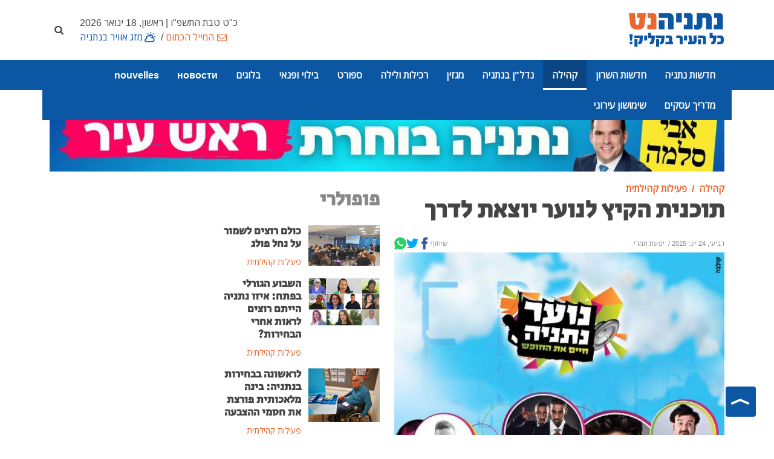

--- FILE ---
content_type: text/html; charset=utf-8
request_url: https://www.netanyanet.co.il/community/%D7%A4%D7%A2%D7%99%D7%9C%D7%95%D7%AA-%D7%A7%D7%94%D7%99%D7%9C%D7%AA%D7%99%D7%AA/1131-%D7%AA%D7%95%D7%9B%D7%A0%D7%99%D7%AA-%D7%A7%D7%99%D7%A5-%D7%9C%D7%A0%D7%95%D7%A2%D7%A8
body_size: 16002
content:


<!DOCTYPE html>
<html lang="he-il" dir="rtl">

<head>
		
	<meta name="web_developer" content="Oren Wassersprung, https://www.joomla-israel.co.il">
	<meta name="theme-color" content="#2d327b" />
    
    <meta name="apple-mobile-web-app-capable" content="yes">
    <meta name="mobile-web-app-capable" content="yes">

    <meta name="apple-mobile-web-app-title" content="Add to Home">
    <meta name="application-name" content="נתניהנט - כל העיר בקליק אחד!"/>
	<meta name="viewport" content="width=device-width, initial-scale=1,  maximum-scale=2, user-scalable=yes" />
<!--[if lt IE 9]>
		<script src="http://css3-mediaqueries-js.googlecode.com/svn/trunk/css3-mediaqueries.js"></script>
	<![endif]-->
	
	<link rel="apple-touch-icon" sizes="180x180" href="/templates/joomla-israel/images/favicons/apple-touch-icon.png">
	<link rel="shortcut icon" href="/templates/joomla-israel/images/favicons/favicon.ico" type="image/x-icon" sizes="16x16">
	<link rel="icon" type="image/png" sizes="16x16" href="/templates/joomla-israel/images/favicons/favicon-16x16.png">
	<link rel="manifest" href="/templates/joomla-israel/manifest.json">

	<link rel="dns-prefetch" href="https://www.googletagmanager.com/" >
	
	    
	
		
	
	
	
     
	
<meta charset="utf-8" />
	<base href="https://www.netanyanet.co.il/community/%D7%A4%D7%A2%D7%99%D7%9C%D7%95%D7%AA-%D7%A7%D7%94%D7%99%D7%9C%D7%AA%D7%99%D7%AA/1131-%D7%AA%D7%95%D7%9B%D7%A0%D7%99%D7%AA-%D7%A7%D7%99%D7%A5-%D7%9C%D7%A0%D7%95%D7%A2%D7%A8" />
	<meta property="og:description" content="שלל פעילויות מוצעות לבני הנוער בנתניה בקיץ הקרוב, ביניהן: מפגשים עם אומנים, ערבי סטנד אפ, מסיבות, טיולים, סדנאות, נסיעות לפארקי מים, מגרשים מוארים ועוד. כל החדשות המקומיות בנתניה פורטל נתניה נט." />
	<meta property="og:title" content="תוכנית הקיץ לנוער יוצאת לדרך " />
	<meta property="og:image" content="https://www.netanyanet.co.il/images/community/noarnetanya.jpg" />
	<meta property="og:image:width" content="400" />
	<meta property="og:image:height" content="300" />
	<meta property="og:locale" content="he_IL" />
	<meta property="og:type" content="article" />
	<meta property="og:url" content="https://www.netanyanet.co.il/community/%D7%A4%D7%A2%D7%99%D7%9C%D7%95%D7%AA-%D7%A7%D7%94%D7%99%D7%9C%D7%AA%D7%99%D7%AA/1131-%D7%AA%D7%95%D7%9B%D7%A0%D7%99%D7%AA-%D7%A7%D7%99%D7%A5-%D7%9C%D7%A0%D7%95%D7%A2%D7%A8" />
	<meta name="description" content="שלל פעילויות מוצעות לבני הנוער בנתניה בקיץ הקרוב, ביניהן: מפגשים עם אומנים, ערבי סטנד אפ, מסיבות, טיולים, סדנאות, נסיעות לפארקי מים, מגרשים מוארים ועוד. כל החדשות המקומיות בנתניה פורטל נתניה נט." />
	<title>תוכנית הקיץ לנוער יוצאת לדרך </title>
	<link href="/templates/joomla-israel/favicon.ico" rel="shortcut icon" type="image/vnd.microsoft.icon" />
	<link href="/templates/joomla-israel//css/bootstrap.rtl.min.css" rel="stylesheet" />
	<link href="/templates/joomla-israel/css/style.css?ver=12-09-22ab" rel="stylesheet" />
	<link href="/templates/joomla-israel/css/fontello.css?ver=12-09-22ab" rel="stylesheet" />
	<link href="/templates/joomla-israel/css/custom.css?ver=12-09-22ab" rel="stylesheet" />
	<style>

	:root{
	--brand-color:#0c57a4;
 	--dark-brand-color:#ec6631;
 	--border-radius-general:0px;
	--menu_text_color:#ffffff;
	--footer_bg_color:#0c57a4;
	--footer_text_color:#ffffff;
	

	}
	
                #footer *:not(i) {color: var(--footer_text_color);}
                #footer {background-color: var(--footer_bg_color);}
				
                
	</style>
	<script src="/templates/joomla-israel/js/jquery-3.6.0.min.js"></script>
	<script>

	
     jQuery.event.special.touchstart = {
  setup: function( _, ns, handle ){
    if ( ns.includes("noPreventDefault") ) {
      this.addEventListener("touchstart", handle, { passive: false });
    } else {
      this.addEventListener("touchstart", handle, { passive: true });
    }
  }
};
    
	</script>

	
	

	


</head>
<body class=" stretched sticky-responsive-menu no-transition article   itemid_811  rmid_1 rtl">

	
	<ul class="skip_helpers">
		<li>
			<a href="#content_anchor" id="skip_to_content" tabindex="0">SKIP_TO_MAIN_CONTENT</a>
		</li>
		<li>
			<a href="#primary_menu_anchor" >Skip to Main Navigation</a>
		</li>
	</ul>

	

	
				
<div id="system-message-container">
	
	</div>


<div id="wrapper" class="clearfix"> 
	
	        <div id="top-bar" style="background-color: #ffffff;  " >
                <div style="height: 100%;" class=" container mobile-max-width                  clearfix">
                    <div class=" d-flex align-items-center justify-content-between">
                            
						<div id="logo" class="col-md-4" >
							<a href="https://www.netanyanet.co.il/" >
								<img src="https://www.netanyanet.co.il/images/layout_images/netanyanet-logo.svg" alt="נתניהנט - כל העיר בקליק אחד! logo" width="300" height="300" >
						   </a>						
						</div>
						
                    <div class="col d-flex flex-column align-items-end">
						
							<div class="header_date d-none d-lg-block">
                            &nbsp;&nbsp;&nbsp;כ"ט טבת התשפ"ו | ראשון, 18 ינואר 2026							</div>
						
                           
                            
                            								<div id="topbar-menu">
									



<a class="text_dark-brand-color icon-mail py-1 text-center" href="/המייל-הכתום" >המייל הכתום</a><span class="a-menu-seperator"> / </span><a class=" text_brand-color icon-cloud-sun py-1 text-center" href="/מזג-אוויר-בנתניה" >מזג אוויר בנתניה</a> 


								</div>
                            
                            	
                            						</div>
                        								<div id="top-search">
									<a href="#" title="חיפוש - הקישו מילה ולחצו ENTER ..."  id="top-search-trigger"><i class="icon-search"><span class="d-none">חיפוש</span></i><i class="icon-cancel text-white"></i></a>
	<form action="/community/פעילות-קהילתית" method="post" class="form-search" role="search">

		<input name="searchword" id="searchword" aria-label="חיפוש"  class="form-control" type="text" maxlength="200" value="" placeholder="הקישו מילה ולחצו ENTER ..." />
		<input aria-hidden="true" type="hidden" name="task" value="search" />

		<input aria-hidden="true" type="hidden" name="option" value="com_search" />

		<input aria-hidden="true" type="hidden" name="Itemid" value="811" />

	</form>




								</div>
									
                    </div>
                </div>
            </div>
		
	
	
     <style>
         :root {
             --mainbarBG:#0c57a4;
             --mainbarBG_second:#ec6631;

         }
          #header, #header-wrap > .container {background-color: var(--mainbarBG);} 
          #header.sticky-header #header-wrap > .container,
          #header.sticky-header #header-wrap,
		 #header.responsive-sticky-header #header-wrap,
		 #header.sticky-header #header-wrap #logo,
		 #header.responsive-sticky-header #header-wrap #logo
		 {background-color:var(--mainbarBG_second);  } 
        </style>
	<header id="header"  class="    "  data-sticky-class="not-dark" >
        
   
		<div id="header-wrap" >
			<div class="container   d-lg-flex justify-content-start align-items-center">
				<div id="primary-menu-trigger"><span class="icon-menu" title="main menu"></span></div>
                     <div id="logo-sticky"  >
                        <a href="https://www.netanyanet.co.il/">
                        <img src="https://www.netanyanet.co.il/images/layout_images/netanyanet-sticky-logo.svg" alt="נתניהנט - כל העיר בקליק אחד! logo" width="300" height="300" ></a>						
                    </div> 
				<a name="primary_menu_anchor" class="accessibility">Navigation</a>
				<nav id="primary-menu" role="navigation"  tabindex="-1">	
                       
					<ul class="" style="list-style: none;">
<li class="item-573 deeper parent" id="mb_573"><a href="/חדשות-נתניה" >חדשות נתניה</a><ul class="nav-child unstyled "><li class="item-579" id="mb_579"><a href="/חדשות-נתניה/חדשות-מקומיות" >חדשות מקומיות</a></li><li class="item-1071" id="mb_1071"><a href="/חדשות-נתניה/מבזקים" >מבזקים</a></li></ul></li><li class="item-1070" id="mb_1070"><a href="/חדשות-השרון" class="hide_in_footer">חדשות השרון</a></li><li class="item-809 active deeper parent" id="mb_809"><a href="/community" >קהילה</a><ul class="nav-child unstyled "><li class="item-652" id="mb_652"><a href="/community/בריאות" >בריאות</a></li><li class="item-811 current active" id="mb_811"><a href="/community/פעילות-קהילתית" >פעילות קהילתית</a></li><li class="item-812" id="mb_812"><a href="/community/חינוך-ומצויינות" >חינוך ומצוינות</a></li></ul></li><li class="item-898 deeper parent" id="mb_898"><a href="/nadlan" >נדל&quot;ן בנתניה</a><ul class="nav-child unstyled "><li class="item-917" id="mb_917"><a href="/nadlan/חדשות-נדל-ן" >חדשות נדל&quot;ן</a></li><li class="item-1068" id="mb_1068"><a href="/nadlan/פרויקטים-חדשים-בנתניה" >פרויקטים חדשים בנתניה</a></li></ul></li><li class="item-757 deeper parent" id="mb_757"><a href="/magazine" >מגזין</a><ul class="nav-child unstyled "><li class="item-686" id="mb_686"><a href="/magazine/סגנון-חיים" >עיצוב וסטייל</a></li><li class="item-732" id="mb_732"><a href="/magazine/אנשים-בנתניה" >אנשים</a></li><li class="item-758" id="mb_758"><a href="/magazine/אוכל" >אוכל ומתכונים</a></li></ul></li><li class="item-907 deeper parent" id="mb_907"><a href="/rechilut" >רכילות ולילה</a><ul class="nav-child unstyled "><li class="item-670" id="mb_670"><a href="/rechilut/gossip" >רכילות</a></li><li class="item-901" id="mb_901"><a href="/rechilut/מקומות-בילוי" >מקומות בילוי</a></li></ul></li><li class="item-574 deeper parent" id="mb_574"><a href="/ספורט-נתניה" >ספורט</a><ul class="nav-child unstyled "><li class="item-746" id="mb_746"><a href="/ספורט-נתניה/חדשות-ספורט" >חדשות ספורט</a></li><li class="item-744" id="mb_744"><a href="/ספורט-נתניה/ספורט-נוער" >ספורט נוער</a></li><li class="item-869" id="mb_869"><a href="/ספורט-נתניה/מכבי-נתניה" >מכבי נתניה</a></li></ul></li><li class="item-580 deeper parent" id="mb_580"><a href="/פנאי-נתניה" >בילוי ופנאי</a><ul class="nav-child unstyled "><li class="item-587 deeper parent" id="mb_587"><a href="/פנאי-נתניה/הצגות-ואירועים" >הצגות ואירועים</a><ul class="nav-child unstyled "><li class="item-903" id="mb_903"><a href="/פנאי-נתניה/הצגות-ואירועים/הצגות" >הצגות ומופעים</a></li><li class="item-904" id="mb_904"><a href="/פנאי-נתניה/הצגות-ואירועים/אירועים" >אירועים בעיר</a></li><li class="item-690" id="mb_690"><a href="/פנאי-נתניה/הצגות-ואירועים/מוזיקה-נתניה" >מוזיקה והופעות</a></li></ul></li><li class="item-589 deeper parent" id="mb_589"><a href="/פנאי-נתניה/ילדים" >תרבות לילדים</a><ul class="nav-child unstyled "><li class="item-691" id="mb_691"><a href="/פנאי-נתניה/ילדים/הצגות-ילדים" >הצגות ילדים</a></li><li class="item-692" id="mb_692"><a href="/פנאי-נתניה/ילדים/פעילויות-לילדים" >פעילויות לילדים</a></li></ul></li><li class="item-581 deeper parent" id="mb_581"><a href="/פנאי-נתניה/מסעדות-בנתניה" >מסעדות בנתניה</a><ul class="nav-child unstyled "><li class="item-631" id="mb_631"><a href="/פנאי-נתניה/מסעדות-בנתניה/בתי-קפה-בנתניה" >בתי קפה בנתניה</a></li><li class="item-636" id="mb_636"><a href="/פנאי-נתניה/מסעדות-בנתניה/חלביות-בנתניה" >מסעדות חלביות בנתניה</a></li><li class="item-632" id="mb_632"><a href="/פנאי-נתניה/מסעדות-בנתניה/פיצריות-בנתניה" >פיצריות בנתניה</a></li><li class="item-640" id="mb_640"><a href="/פנאי-נתניה/מסעדות-בנתניה/מסעדות-בשרים-בנתניה" >מסעדות בשר בנתניה</a></li><li class="item-638" id="mb_638"><a href="/פנאי-נתניה/מסעדות-בנתניה/מסעדות-דגים-בנתניה" >מסעדות דגים בנתניה</a></li><li class="item-637" id="mb_637"><a href="/פנאי-נתניה/מסעדות-בנתניה/מסעדות-אוכל-אסייתי" >מסעדות אסייתיות בנתניה</a></li><li class="item-635" id="mb_635"><a href="/פנאי-נתניה/מסעדות-בנתניה/אוכל-רחוב-בנתניה" >אוכל רחוב בנתניה</a></li><li class="item-641" id="mb_641"><a href="/פנאי-נתניה/מסעדות-בנתניה/גלידריות-בנתניה" >גלידריות בנתניה</a></li><li class="item-633" id="mb_633"><a href="/פנאי-נתניה/מסעדות-בנתניה/מסעדות-איטלקיות-בנתניה" >מסעדות איטלקיות בנתניה</a></li><li class="item-634" id="mb_634"><a href="/פנאי-נתניה/מסעדות-בנתניה/מסעדות-מזרחיות" >מסעדות מזרחיות בנתניה</a></li></ul></li><li class="item-662 deeper parent" id="mb_662"><a href="/פנאי-נתניה/תיירות" >תיירות בנתניה</a><ul class="nav-child unstyled "><li class="item-674" id="mb_674"><a href="/פנאי-נתניה/תיירות/טיילות-ומדרחובים-בנתניה" >טיילות ומדרחובים</a></li><li class="item-673" id="mb_673"><a href="/פנאי-נתניה/תיירות/מסלולי-טיולים" >מסלולי טיולים בנתניה</a></li><li class="item-676" id="mb_676"><a href="/פנאי-נתניה/תיירות/חופי-הים-של-נתניה" >חופי הים של נתניה</a></li><li class="item-672" id="mb_672"><a href="/פנאי-נתניה/תיירות/בילוי-ספורטיבי" >בילוי ספורטיבי</a></li><li class="item-675" id="mb_675"><a href="/פנאי-נתניה/תיירות/פארקים" >שמורות טבע ופארקים</a></li><li class="item-585" id="mb_585"><a href="/פנאי-נתניה/תיירות/בתי-מלון-בנתניה" >בתי מלון בנתניה</a></li></ul></li><li class="item-689" id="mb_689"><a href="/פנאי-נתניה/תערוכות-ומוזיאונים" >תערוכות ומוזיאונים</a></li></ul></li><li class="item-607 deeper parent" id="mb_607"><a href="/בלוגים" >בלוגים</a><ul class="nav-child unstyled "><li class="item-650" id="mb_650"><a href="/בלוגים/דעה-אישית" >דעה אישית</a></li><li class="item-770" id="mb_770"><a href="/בלוגים/הנקודה-היהודית" >יהדות</a></li><li class="item-974" id="mb_974"><a href="/בלוגים/הפינה-המשפטית" >הפינה המשפטית</a></li></ul></li><li class="item-1076" id="mb_1076"><a href="/новости" class="hide_in_footer">новости</a></li><li class="item-1077" id="mb_1077"><a href="/нnouvelles" class="hide_in_footer">nouvelles</a></li><li class="item-501 deeper parent" id="mb_501"><a href="/עסקים-נתניה" >מדריך עסקים</a><ul class="nav-child unstyled "><li class="item-543" id="mb_543"><a href="/עסקים-נתניה/בעלי-מקצוע-בנתניה" >בעלי מקצוע בנתניה</a></li><li class="item-544" id="mb_544"><a href="/עסקים-נתניה/רכב-בנתניה" >רכב בנתניה</a></li><li class="item-545" id="mb_545"><a href="/עסקים-נתניה/שרותים" >שרותים מקצועיים בנתניה</a></li><li class="item-548" id="mb_548"><a href="/עסקים-נתניה/טיפוח-בריאות-נתניה" >טיפוח ובריאות בנתניה</a></li><li class="item-549" id="mb_549"><a href="/עסקים-נתניה/ילדים-ותינוקות" >ילדים ותינוקות בנתניה</a></li><li class="item-553" id="mb_553"><a href="/עסקים-נתניה/כושר-וספורט-בנתניה" >כושר וספורט בנתניה</a></li><li class="item-558" id="mb_558"><a href="/עסקים-נתניה/עורכי-דין-בנתניה" >עורכי דין בנתניה</a></li><li class="item-560" id="mb_560"><a href="/עסקים-נתניה/לימודים-וקורסים" >לימודים וקורסים בנתניה</a></li><li class="item-561" id="mb_561"><a href="/עסקים-נתניה/חנויות-חברות-בנתניה" >חנויות וחברות בנתניה</a></li><li class="item-546" id="mb_546"><a href="/עסקים-נתניה/לבית-ולגן" >לבית ולגן בנתניה</a></li><li class="item-559" id="mb_559"><a href="/עסקים-נתניה/מחשבים-אינטרנט-בנתניה" >מחשבים ואינטרנט בנתניה</a></li><li class="item-562" id="mb_562"><a href="/עסקים-נתניה/אירועים-ושמחות-בנתניה" >הפקת אירועים בנתניה</a></li><li class="item-915" id="mb_915"><a href="/עסקים-נתניה/submit-biz" class="icon-book-open  bg_dark-brand-color">הוסף עסק </a></li></ul></li><li class="item-649 deeper parent" id="mb_649"><a href="/municipal-info" >שימושון עירוני</a><ul class="nav-child unstyled "><li class="item-863" id="mb_863"><a href="/municipal-info/תשלומים-ומוקדי-שרות" >תשלומים ומוקדי שרות</a></li><li class="item-854" id="mb_854"><a href="/municipal-info/דואר-בנתניה" >סניפי דואר בנתניה</a></li><li class="item-852" id="mb_852"><a href="/municipal-info/emergency-phones" >רשימת טלפונים חיוניים</a></li><li class="item-855" id="mb_855"><a href="/municipal-info/משרדי-ממשלה-בנתניה" >משרדי ממשלה בנתניה</a></li><li class="item-851" id="mb_851"><a href="/municipal-info/banks" >בנקים בנתניה</a></li><li class="item-891" id="mb_891"><a href="/municipal-info/shabat-time" >זמני כניסת שבת</a></li><li class="item-853" id="mb_853"><a href="/municipal-info/בית-מרקחת-תורן" >בית מרקחת תורן בנתניה</a></li><li class="item-856" id="mb_856"><a href="/municipal-info/קופות-חולים-בנתניה" >קופות חולים בנתניה</a></li><li class="item-858" id="mb_858"><a href="/municipal-info/בתי-חולים" >בתי חולים באזור נתניה</a></li><li class="item-859" id="mb_859"><a href="/municipal-info/תחבורה-ציבורית" >תחבורה ציבורית בנתניה</a></li><li class="item-860" id="mb_860"><a href="/municipal-info/עמותות-וארגונים" >עמותות וארגונים בנתניה</a></li><li class="item-857" id="mb_857"><a href="/municipal-info/בתי-כנסת-בנתניה" >בתי כנסת בנתניה</a></li><li class="item-861" id="mb_861"><a href="/municipal-info/בתי-ספר-בנתניה" title="בתי ספר בנתניה, רשימת בתי ספר בנתניה - נתניה נט">בתי ספר בנתניה</a></li><li class="item-862" id="mb_862"><a href="/municipal-info/מתנסים-בנתניה" >מתנסים בנתניה</a></li><li class="item-864" id="mb_864"><a href="/municipal-info/מפת-העיר-נתניה" >מפת העיר נתניה</a></li><li class="item-865" id="mb_865"><a href="/municipal-info/שכונות-בנתניה" >שכונות בנתניה</a></li></ul></li></ul>

				</nav>
              	
			</div>
		</div>
	</header>	
	<div class="clear"></div>
	<!-- internal page -->	<a name="content_anchor" class="accessibility" tabindex="-1">Main Content</a>
		
			<!-- tmpl = default -->



	
	
	<div id="content" role="main" >
		<div class="content-wrap ">
             <div class="container">
				 
				

		
		
			


	







	<div class="container banneritem mt-4 ads_by_netanyaNET default_sky_scaraper ">
		<span style="position: absolute;
    font-size: 60%;
    padding: 2px 5px; background-color: rgba(255,255,255,0.5);">פרסומת</span>
																																																																			<a
							href="/component/banners/click/125" target="_blank" rel="noopener noreferrer"
							title="באנר עליון במדור קהילה אבי סלמה במקום מכללה">
							<img style="width: 100%; height: auto;"
								src="https://www.netanyanet.co.il/images/banners/aviibig.jpg"
								alt="באנר עליון במדור קהילה אבי סלמה במקום מכללה"
								 width="500"								 height="400"							/>
						</a>
												
						</div>
	

				 
				 
				 
				 
			 

				
				<div class="row">
					<div class="col-lg-6 col-md-8">
						  <div class="page_header mb-3 ">
							  <div class="row">
							  							
								  
								<div class="col">  
							  							 
									

 
<ul class="breadcrumb m-0 pt-3 " itemscope itemtype="https://schema.org/BreadcrumbList" role="list" aria-label="Breadcrumbs">
				
	

	<li class="breadcrumb-item" itemprop="itemListElement" role="listitem" itemscope itemtype="https://schema.org/ListItem"><a href="/community" itemprop="item" ><span itemprop="name">קהילה</span></a><meta itemprop="position" content="0" /></li><li class="breadcrumb-item" itemprop="itemListElement" role="listitem" itemscope itemtype="https://schema.org/ListItem"><a href="/community/פעילות-קהילתית" itemprop="item" ><span itemprop="name">פעילות קהילתית</span></a><meta itemprop="position" content="1" /></li>	
	 
</ul>	
								 									<h1 class="long_title mb-0">תוכנית הקיץ לנוער יוצאת לדרך </h1>
								  </div>
							  </div>
							 </div>           
                        
													<div class="entry-meta d-flex align-items-center justify-content-between">
								<div class="d-flex">
																	<span>
										רביעי, 24 יוני 2015									</span>
																
																<span>&nbsp;/&nbsp;
									
<meta itemprop="author" itemscope itemtype="http://schema.org/Person" />
					יפעת תמרי									</span> 
																</div>
								

																
								
								
								
								
								
									<i id="share" class="icon-share p-2 d-block d-lg-none"> שיתוף</i>
								
								<span class=" align-items-center d-none d-lg-flex">
									<span>שיתוף</span>
									
									
									<a href="https://www.facebook.com/sharer/sharer.php?u=https%3A%2F%2Fwww.netanyanet.co.il%2Fcommunity%2F%25D7%25A4%25D7%25A2%25D7%2599%25D7%259C%25D7%2595%25D7%25AA-%25D7%25A7%25D7%2594%25D7%2599%25D7%259C%25D7%25AA%25D7%2599%25D7%25AA%2F1131-%25D7%25AA%25D7%2595%25D7%259B%25D7%25A0%25D7%2599%25D7%25AA-%25D7%25A7%25D7%2599%25D7%25A5-%25D7%259C%25D7%25A0%25D7%2595%25D7%25A2%25D7%25A8" target="_blank" class="m-0 social-icon si-small  d-flex justify-content-center align-items-center" title="Facebook">
										<svg style="height: 20px;width: 20px;fill:#3b5998;" viewBox="0 0 15.15 30"><path class="cls-1" d="M.48,15.98H3.77v13.54c0,.27,.22,.48,.48,.48h5.58c.27,0,.48-.22,.48-.48v-13.47h3.78c.25,0,.45-.18,.48-.43l.57-4.98c.02-.14-.03-.27-.12-.38-.09-.1-.22-.16-.36-.16h-4.35v-3.12c0-.94,.51-1.42,1.51-1.42h2.85c.27,0,.48-.22,.48-.48V.49C15.15,.22,14.94,0,14.67,0h-3.92s-.09,0-.18,0c-.68,0-3.05,.13-4.92,1.85-2.07,1.91-1.78,4.19-1.71,4.58v3.65H.48c-.27,0-.48,.22-.48,.48v4.92c0,.27,.22,.48,.48,.48Z"/></svg></a>
									
									<a href="https://twitter.com/share?url=https%3A%2F%2Fwww.netanyanet.co.il%2Fcommunity%2F%25D7%25A4%25D7%25A2%25D7%2599%25D7%259C%25D7%2595%25D7%25AA-%25D7%25A7%25D7%2594%25D7%2599%25D7%259C%25D7%25AA%25D7%2599%25D7%25AA%2F1131-%25D7%25AA%25D7%2595%25D7%259B%25D7%25A0%25D7%2599%25D7%25AA-%25D7%25A7%25D7%2599%25D7%25A5-%25D7%259C%25D7%25A0%25D7%2595%25D7%25A2%25D7%25A8" target="_blank" class="m-0 social-icon si-small d-flex justify-content-center align-items-center" title="Twitter">
										<svg style="height: 20px;width: 20px; fill:#00acee;" viewBox="0 0 30 24.38"><path class="cls-1" d="M30,2.89c-1.1,.49-2.29,.82-3.53,.97,1.27-.76,2.25-1.97,2.71-3.41-1.19,.71-2.51,1.22-3.91,1.49-1.12-1.2-2.72-1.94-4.49-1.94-3.97,0-6.89,3.71-6,7.56-5.11-.26-9.65-2.71-12.69-6.43C.48,3.89,1.25,7.51,3.99,9.34c-1.01-.03-1.96-.31-2.79-.77-.07,2.85,1.98,5.52,4.94,6.11-.87,.23-1.82,.29-2.78,.1,.78,2.44,3.06,4.22,5.75,4.27-2.59,2.03-5.85,2.93-9.11,2.55,2.72,1.75,5.96,2.77,9.44,2.77,11.43,0,17.88-9.65,17.49-18.31,1.2-.87,2.25-1.95,3.07-3.19Z"/></svg></a>
									
									<a href="whatsapp://send?text=https%3A%2F%2Fwww.netanyanet.co.il%2Fcommunity%2F%25D7%25A4%25D7%25A2%25D7%2599%25D7%259C%25D7%2595%25D7%25AA-%25D7%25A7%25D7%2594%25D7%2599%25D7%259C%25D7%25AA%25D7%2599%25D7%25AA%2F1131-%25D7%25AA%25D7%2595%25D7%259B%25D7%25A0%25D7%2599%25D7%25AA-%25D7%25A7%25D7%2599%25D7%25A5-%25D7%259C%25D7%25A0%25D7%2595%25D7%25A2%25D7%25A8" class="m-0 social-icon si-small  d-flex justify-content-center align-items-center" target="_blank" title="WhatsApp">
									<svg style="height: 20px;  width: 20px;fill:#25d366;" viewBox="0 0 30 30.14"><path class="cls-1" d="M25.63,4.38C22.81,1.56,19.06,0,15.06,0,6.83,0,.13,6.7,.13,14.94c0,2.63,.69,5.2,1.99,7.47L0,30.14l7.92-2.08c2.18,1.19,4.64,1.82,7.14,1.82h0s0,0,0,0c8.23,0,14.93-6.7,14.94-14.94,0-3.99-1.55-7.74-4.37-10.57ZM9,15.48c-.19-.25-1.52-2.02-1.52-3.86s.96-2.74,1.31-3.11,.75-.47,1-.47,.5,0,.72,.01c.23,.01,.54-.09,.84,.64,.31,.75,1.06,2.58,1.15,2.77,.09,.19,.16,.4,.03,.65-.12,.25-.19,.4-.37,.62s-.39,.49-.56,.65c-.19,.19-.38,.39-.16,.76,.22,.37,.97,1.6,2.08,2.59,1.43,1.27,2.63,1.67,3,1.85,.37,.19,.59,.16,.81-.09s.93-1.09,1.18-1.46c.25-.37,.5-.31,.84-.19,.34,.12,2.18,1.03,2.55,1.21,.37,.19,.62,.28,.72,.44,.09,.16,.09,.9-.22,1.77s-1.8,1.67-2.52,1.77c-.64,.1-1.46,.14-2.35-.15-.54-.17-1.24-.4-2.13-.79-3.74-1.62-6.19-5.39-6.38-5.64Z"/></svg>
									</a>

									
								</span>
									
									
									
								
								
							</div>
						 
                
			
				
	
				
					
						

				                    <img class="d-block image_intro "   title="תוכנית הקיץ לנוער יוצאת לדרך " src="/images/community/noarnetanya.jpg" alt="נוער נתניה קיץ 2015 תוכנית הקיץ לנוער יוצאת לדרך " width="630" height="450"  />
						
						 
						<small class="caption">תמונה: עיריית נתניה </small>
																	
				
				<div class="item_content pt-3 ">
                    <p><span style="font-size: 12pt; color: #808080;"><strong>יותר מ-60 ימים ארוכים וחמים של חופש גדול לפנינו, ולקראתם, פרסמו השבוע מחלקות הנוער במתנ"סים תוכנית פעילות לנוער לקיץ 2015. מפגשים עם אומנים, ערבי סטנד אפ, מסיבות, סדנאות, טיולים, פארקי מים ועוד שלל אטרקציות, הם רק חלק מהפעילויות המתוכננות לבני הנוער בנתניה בקיץ הקרוב. משעמם לא יהיה.&nbsp;</strong></span></p>
                    
                    
<h3><span >שמים את הנוער במרכז</span></h3>
<p>"המדיניות של הקואליציה הזאת היא לשים את הנוער במרכז מתוך ראייה שהוא העתיד של נתניה", כך מספר עופר אורנשטיין, הממונה על המתנ"סים. "הגדלנו את תקציב הנוער במתנ"סים בלמעלה מ-50% ביחס לשנה שעברה, והוא יושקע בפעילות פנאי משולבת בפעילות ערכית".</p>
<p><span >תוכנית הקיץ לנוער היא תוצר של שיתוף פעולה בין המחלקה לחברה ונוער של העמותה לחינוך בלתי פורמאלי, מנהל החינוך ומנהל מחלקות הנוער במתנ"סים. כמו כן, השנה, בפעם הראשונה, צורפו לוועדות הנוער במתנ"סים המפקחות על התוכניות לקיץ, גם נציגי בני נוער כחברים מן המניין, על מנת שיוכלו להביע את דעתם כבר משלב בניית התוכנית.</span></p>
<p>אריה דורון, מנהל תחום נוער ברשת מתנ"סי דרום העיר, מספר על אחוזי השתתפות גבוהים של בני הנוער משכונות דרום העיר במגוון פעילויות המתנ"סים. "האינדיקציה הכי טובה להצלחה שלנו היא שכל האירועים שלנו הם 'סולד אאוט'. אנחנו חיים בעידן שבו אי אפשר להכתיב לנוער מה לעשות, לכן כל ההחלטות שמתקבלות לגבי אופי הפעילויות והפרויקטים הייחודים לנו, מתקבלות בשיתוף מלא של נציגות הנוער ושלנו".</p>
<h3><span >אינטגרציה במיטבה</span></h3>
<p>המתנ"סים, למעשה, החלו את פעילות הנוער לקיץ כבר השבוע, עם מסע אופניים לנוער שכבר הפך למסורת בעיר, ועמד השנה בסימן "יחד שבטי ישראל" ונוער נגד אלימות. המסע שיצא מ'קפה לנוער' קריית נורדאו, חצה את כל נתניה והשתתפו בו מעל מאה רוכבים. "רשת 'קפה לנוער' היא אינטגרציה במיטבה", מוסיף דורון. "בני נוער מכל שכונות דרום העיר מתערבבים יחד, מחסומים נפרצים. אלו ילדים שנפגשים בבוקר בבתי הספר באזור, ואך טבעי הוא שהם ייפגשו גם לפעילויות משותפות אחר הצהריים".</p>
<p><span >ד</span>ורון עובד עם נוער כבר למעלה מ- 20 שנה, והוא גאה לספר על ההצלחה הגדולה של הפרויקטים השונים שיוזמים המתנ"סים. "לא סתם רואים ירידה דרמטית באחוזי הפשיעה באזור, ובמקביל עלייה באחוזי המתגייסים לצה"ל בקרב ילדי עולים ושכבות מצוקה. אני חייב לציין את התמיכה הגדולה של עיריית נתניה בפעילויות הנוער, אני הרבה שנים בתחום והתמיכה הזו היא כלל לא מובנת מאליה, גם ביחס למקומות אחרים".</p>                    
                                            
                    
               </div>
 
				<!-- mod_outbrain/default --><div class="OUTBRAIN" data-src="https://netanyanet.co.il/" data-widget-id="HPC_5" data-module-id="mod_1232">&nbsp;</div>

<div class="ads_by_netanyaNET default my-4">

<div class="bannergroup">


</div>
</div>	
							
				
		
				
				
											 
						
						
						
						
					
						
										
				</div>						
					<div class="sidebar col-lg-3 col-md-4">
						

<div class="ads_by_netanyaNET default my-4">

<div class="bannergroup">


</div>
</div>

<div class="ads_by_netanyaNET default my-4">

<div class="bannergroup">


</div>
</div>						
						<!-- mod_articles_category/sidebar.php--><div class="my-4">
	
    <div class="module_header row">
        <h3>		פופולרי		</h3>        
		    </div>
    
    

<div class="row mb-2 pb-2  ">
	<div class="col-6">
		
				<a href="/community/פעילות-קהילתית/16566-לשמור-נחל-פולג" title="כולם רוצים לשמור על נחל פולג" style="position: relative;">

			
				
                <img src="/images/community/thumbs/thumb_nahal.jpg" alt="" class="sidebar_img " loading="lazy" width="200"  height="200"/>
        
        </a>
    </div>
	<div class="col-6 ps-0">
	<h4>        
				<a class="" href="/community/פעילות-קהילתית/16566-לשמור-נחל-פולג"> כולם רוצים לשמור על נחל פולג </a>
		
	</h4>
        
       
        
                <small class="text_dark-brand-color d-block meta">
                        <span class="cube">פעילות קהילתית</span>        </small>
                
        	
			</div></div>

<div class="row mb-2 pb-2  ">
	<div class="col-6">
		
				<a href="/community/פעילות-קהילתית/16600-נתניה-אחרי-בחירות" title="השבוע הגורלי בפתח: איזו נתניה הייתם רוצים לראות אחרי הבחירות?" style="position: relative;">

			
				
                <img src="/images/community/thumbs/thumb_peilim26.jpg" alt="" class="sidebar_img " loading="lazy" width="200"  height="200"/>
        
        </a>
    </div>
	<div class="col-6 ps-0">
	<h4>        
				<a class="" href="/community/פעילות-קהילתית/16600-נתניה-אחרי-בחירות"> השבוע הגורלי בפתח: איזו נתניה הייתם רוצים לראות אחרי הבחירות? </a>
		
	</h4>
        
       
        
                <small class="text_dark-brand-color d-block meta">
                        <span class="cube">פעילות קהילתית</span>        </small>
                
        	
			</div></div>

<div class="row mb-2 pb-2  ">
	<div class="col-6">
		
				<a href="/community/פעילות-קהילתית/16588-נגישות-בבחירות" title="לראשונה בבחירות בנתניה: בינה מלאכותית פורצת את חסמי ההצבעה" style="position: relative;">

			
				
                <img src="/images/community/thumbs/thumb_negishut.jpg" alt="" class="sidebar_img " loading="lazy" width="200"  height="200"/>
        
        </a>
    </div>
	<div class="col-6 ps-0">
	<h4>        
				<a class="" href="/community/פעילות-קהילתית/16588-נגישות-בבחירות"> לראשונה בבחירות בנתניה: בינה מלאכותית פורצת את חסמי ההצבעה </a>
		
	</h4>
        
       
        
                <small class="text_dark-brand-color d-block meta">
                        <span class="cube">פעילות קהילתית</span>        </small>
                
        	
			</div></div>
</div>
						


	<ins class="adsbygoogle" style="display: block;" data-ad-client="ca-pub-7363807943492332" data-ad-slot="5360268629" data-ad-format="auto" data-full-width-responsive="true"></ins>
<script type="text/javascript">(adsbygoogle = window.adsbygoogle || []).push({});</script>

												<!-- mod_outbrain/default --><div class="OUTBRAIN" data-src="https://netanyanet.co.il/" data-widget-id="GS_6" data-module-id="mod_1202">&nbsp;</div>
						
					</div>
				 
				<div class="sidebar col-lg-3 d-lg-block">
						<div class="outbrain_sidebar">
							<!-- mod_outbrain/default --><div class="OUTBRAIN" data-src="https://netanyanet.co.il/" data-widget-id="GS_6" data-module-id="mod_1202">&nbsp;</div>						</div>
				</div>
		
			</div>	
		
</div>
</div>

		<script type="application/ld+json">
    {
      "@context": "https://schema.org",
      "@type": "NewsArticle",
      "headline": "תוכנית הקיץ לנוער יוצאת לדרך ",
	  	  
      "image": [
        "https://www.netanyanet.co.il/images/community/noarnetanya.jpg"
       ],
      "datePublished": "2015-06-22T19:15:41+02:00",
      "dateModified": "2015-06-24T18:22:56+02:00",
      
      
	  "author":{
	  "@type": "Person",
      "name": "יפעת תמרי"
	  },
	  
       "publisher": {
        "@type": "Organization",
        "name": "נתניהנט - כל העיר בקליק אחד!",
        "logo": {
          "@type": "ImageObject",
          "url": "https://www.netanyanet.co.il/images/layout_images/netanyanet-logo.svg"
        }
        },
		
		
		
		"articleBody": "שמים את הנוער במרכז המדיניות של הקואליציה הזאת היא לשים את הנוער במרכז מתוך ראייה שהוא העתיד של נתניה, כך מספר עופר אורנשטיין, הממונה על המתנסים. הגדלנו את תקציב הנוער במתנסים בלמעלה מ-50% ביחס לשנה שעברה, והוא יושקע בפעילות פנאי משולבת...",
		"articleSection": "פעילות קהילתית"
    }
	


    </script>

<script>
	// share button in mobile
    'use strict';

    function sleep(delay) {
      return new Promise(resolve => {
        setTimeout(resolve, delay);
      });
    }

    function logText(message, isError) {
      if (isError)
        console.log(message);
      else
        console.log(message);

      const p = document.createElement('p');
      if (isError)
        p.setAttribute('class', 'error p-0 m-0 tleft');
      document.querySelector('#sharing_output').appendChild(p);
      p.appendChild(document.createTextNode(message));
    }

    function logError(message) {
      logText(message, true);
    }

    function setShareButtonsEnabled(enabled) {
      document.querySelector('#share').disabled = !enabled;
    }

   

    async function AppWebShare() {
     
      const title = 'תוכנית הקיץ לנוער יוצאת לדרך ';
      const text = '';
      const url = 'https://www.netanyanet.co.il/community/%D7%A4%D7%A2%D7%99%D7%9C%D7%95%D7%AA-%D7%A7%D7%94%D7%99%D7%9C%D7%AA%D7%99%D7%AA/1131-%D7%AA%D7%95%D7%9B%D7%A0%D7%99%D7%AA-%D7%A7%D7%99%D7%A5-%D7%9C%D7%A0%D7%95%D7%A2%D7%A8';
      setShareButtonsEnabled(false);
      try {
        await navigator.share({title, text, url});
        logText('השיתוף נשלח בהצלחה');
      } catch (error) {
        //logError('שיתוף: ' + error);
        console.log('error: ' + error);
      }
      setShareButtonsEnabled(true);
    }

   

    function onLoad() {
      // Checkboxes disable and delete textfields.
      document.querySelector('#share').addEventListener('click', AppWebShare);

      if (navigator.share === undefined) {
        setShareButtonsEnabled(false);
        if (window.location.protocol === 'http:') {
          // navigator.share() is only available in secure contexts.
          window.location.replace(window.location.href.replace(/^http:/, 'https:'));
        } else {
          //logError('שגיאה: הדפדפן אינו תומך באפשרות זו.');
        }
      }
    }

    window.addEventListener('load', onLoad);
    </script>     
            
<!-- Event snippet for צפייה בדף conversion page -->
	
            
            

		
	
		<footer id="footer" role="contentinfo" >
         
        
	<div class="container">
							<div class="row footerMenu pt-3 justify-content-between" >
                    
                    
                    
											<!-- topitem--><div class="col-6 col-md-3 col-lg-auto   footer_menu_tpl item_level_1"><h4 class="  menu_level_one_header"><a href="/חדשות-נתניה" >חדשות נתניה</a></h3><span class=" cols-1 i-2 item-579 "><a href="/חדשות-נתניה/חדשות-מקומיות" >חדשות מקומיות</a></span><span class=" cols-2 i-3 item-1071 "><a href="/חדשות-נתניה/מבזקים" >מבזקים</a></span><span></span></div><span class=" cols-3 i-4 item-1070 hide_in_footer footer_menu_tpl  item_level_1"><a href="/חדשות-השרון" class="hide_in_footer">חדשות השרון</a></span><div class="col-6 col-md-3 col-lg-auto   footer_menu_tpl item_level_1"><h4 class="  menu_level_one_header"><a href="/community" >קהילה</a></h3><span class=" cols-1 i-6 item-652 "><a href="/community/בריאות" >בריאות</a></span><span class=" cols-2 i-7 item-811  current active"><a href="/community/פעילות-קהילתית" >פעילות קהילתית</a></span><span class=" cols-3 i-8 item-812 "><a href="/community/חינוך-ומצויינות" >חינוך ומצוינות</a></span><span></span></div><div class="col-6 col-md-3 col-lg-auto   footer_menu_tpl item_level_1"><h4 class="  menu_level_one_header"><a href="/nadlan" >נדל&quot;ן בנתניה</a></h3><span class=" cols-1 i-10 item-917 "><a href="/nadlan/חדשות-נדל-ן" >חדשות נדל&quot;ן</a></span><span class=" cols-2 i-11 item-1068 "><a href="/nadlan/פרויקטים-חדשים-בנתניה" >פרויקטים חדשים בנתניה</a></span><span></span></div><div class="col-6 col-md-3 col-lg-auto   footer_menu_tpl item_level_1"><h4 class="  menu_level_one_header"><a href="/magazine" >מגזין</a></h3><span class=" cols-1 i-13 item-686 "><a href="/magazine/סגנון-חיים" >עיצוב וסטייל</a></span><span class=" cols-2 i-14 item-732 "><a href="/magazine/אנשים-בנתניה" >אנשים</a></span><span class=" cols-3 i-15 item-758 "><a href="/magazine/אוכל" >אוכל ומתכונים</a></span><span></span></div><div class="col-6 col-md-3 col-lg-auto   footer_menu_tpl item_level_1"><h4 class="  menu_level_one_header"><a href="/rechilut" >רכילות ולילה</a></h3><span class=" cols-1 i-17 item-670 "><a href="/rechilut/gossip" >רכילות</a></span><span class=" cols-2 i-18 item-901 "><a href="/rechilut/מקומות-בילוי" >מקומות בילוי</a></span><span></span></div><div class="col-6 col-md-3 col-lg-auto   footer_menu_tpl item_level_1"><h4 class="  menu_level_one_header"><a href="/ספורט-נתניה" >ספורט</a></h3><span class=" cols-1 i-20 item-746 "><a href="/ספורט-נתניה/חדשות-ספורט" >חדשות ספורט</a></span><span class=" cols-2 i-21 item-744 "><a href="/ספורט-נתניה/ספורט-נוער" >ספורט נוער</a></span><span class=" cols-3 i-22 item-869 "><a href="/ספורט-נתניה/מכבי-נתניה" >מכבי נתניה</a></span><span></span></div><div class="col-6 col-md-3 col-lg-auto   footer_menu_tpl item_level_1"><h4 class="  menu_level_one_header"><a href="/פנאי-נתניה" >בילוי ופנאי</a></h3><div class="   mb-2 item_level_2"><h5 class="  "><a href="/פנאי-נתניה/הצגות-ואירועים" >הצגות ואירועים</a></h3><span class=" cols-2 i-25 item-903 "><a href="/פנאי-נתניה/הצגות-ואירועים/הצגות" >הצגות ומופעים</a></span><span class=" cols-3 i-26 item-904 "><a href="/פנאי-נתניה/הצגות-ואירועים/אירועים" >אירועים בעיר</a></span><span class=" cols-4 i-27 item-690 "><a href="/פנאי-נתניה/הצגות-ואירועים/מוזיקה-נתניה" >מוזיקה והופעות</a></span><span></span></div><div class="   mb-2 item_level_2"><h5 class="  "><a href="/פנאי-נתניה/ילדים" >תרבות לילדים</a></h3><span class="d-none cols-6 i-29 item-691 "><a href="/פנאי-נתניה/ילדים/הצגות-ילדים" >הצגות ילדים</a></span><span class="d-none cols-7 i-30 item-692 "><a href="/פנאי-נתניה/ילדים/פעילויות-לילדים" >פעילויות לילדים</a></span><span>...</span></div><div class="   mb-2 item_level_2"><h5 class="  "><a href="/פנאי-נתניה/מסעדות-בנתניה" >מסעדות בנתניה</a></h3><span class="d-none cols-9 i-32 item-631 "><a href="/פנאי-נתניה/מסעדות-בנתניה/בתי-קפה-בנתניה" >בתי קפה בנתניה</a></span><span class="d-none cols-10 i-33 item-636 "><a href="/פנאי-נתניה/מסעדות-בנתניה/חלביות-בנתניה" >מסעדות חלביות בנתניה</a></span><span class="d-none cols-11 i-34 item-632 "><a href="/פנאי-נתניה/מסעדות-בנתניה/פיצריות-בנתניה" >פיצריות בנתניה</a></span><span class="d-none cols-12 i-35 item-640 "><a href="/פנאי-נתניה/מסעדות-בנתניה/מסעדות-בשרים-בנתניה" >מסעדות בשר בנתניה</a></span><span class="d-none cols-13 i-36 item-638 "><a href="/פנאי-נתניה/מסעדות-בנתניה/מסעדות-דגים-בנתניה" >מסעדות דגים בנתניה</a></span><span class="d-none cols-14 i-37 item-637 "><a href="/פנאי-נתניה/מסעדות-בנתניה/מסעדות-אוכל-אסייתי" >מסעדות אסייתיות בנתניה</a></span><span class="d-none cols-15 i-38 item-635 "><a href="/פנאי-נתניה/מסעדות-בנתניה/אוכל-רחוב-בנתניה" >אוכל רחוב בנתניה</a></span><span class="d-none cols-16 i-39 item-641 "><a href="/פנאי-נתניה/מסעדות-בנתניה/גלידריות-בנתניה" >גלידריות בנתניה</a></span><span class="d-none cols-17 i-40 item-633 "><a href="/פנאי-נתניה/מסעדות-בנתניה/מסעדות-איטלקיות-בנתניה" >מסעדות איטלקיות בנתניה</a></span><span class="d-none cols-18 i-41 item-634 "><a href="/פנאי-נתניה/מסעדות-בנתניה/מסעדות-מזרחיות" >מסעדות מזרחיות בנתניה</a></span><span>...</span></div><div class="   mb-2 item_level_2"><h5 class="  "><a href="/פנאי-נתניה/תיירות" >תיירות בנתניה</a></h3><span class="d-none cols-20 i-43 item-674 "><a href="/פנאי-נתניה/תיירות/טיילות-ומדרחובים-בנתניה" >טיילות ומדרחובים</a></span><span class="d-none cols-21 i-44 item-673 "><a href="/פנאי-נתניה/תיירות/מסלולי-טיולים" >מסלולי טיולים בנתניה</a></span><span class="d-none cols-22 i-45 item-676 "><a href="/פנאי-נתניה/תיירות/חופי-הים-של-נתניה" >חופי הים של נתניה</a></span><span class="d-none cols-23 i-46 item-672 "><a href="/פנאי-נתניה/תיירות/בילוי-ספורטיבי" >בילוי ספורטיבי</a></span><span class="d-none cols-24 i-47 item-675 "><a href="/פנאי-נתניה/תיירות/פארקים" >שמורות טבע ופארקים</a></span><span class="d-none cols-25 i-48 item-585 "><a href="/פנאי-נתניה/תיירות/בתי-מלון-בנתניה" >בתי מלון בנתניה</a></span><span>...</span></div><span class="d-none cols-26 i-49 item-689 "><a href="/פנאי-נתניה/תערוכות-ומוזיאונים" >תערוכות ומוזיאונים</a></span><span>...</span></div><div class="col-6 col-md-3 col-lg-auto   footer_menu_tpl item_level_1"><h4 class="  menu_level_one_header"><a href="/בלוגים" >בלוגים</a></h3><span class=" cols-1 i-51 item-650 "><a href="/בלוגים/דעה-אישית" >דעה אישית</a></span><span class=" cols-2 i-52 item-770 "><a href="/בלוגים/הנקודה-היהודית" >יהדות</a></span><span class=" cols-3 i-53 item-974 "><a href="/בלוגים/הפינה-המשפטית" >הפינה המשפטית</a></span><span></span></div><span class=" cols-4 i-55 item-1076 hide_in_footer footer_menu_tpl  item_level_1"><a href="/новости" class="hide_in_footer">новости</a></span><span class=" cols-5 i-56 item-1077 hide_in_footer footer_menu_tpl  item_level_1"><a href="/нnouvelles" class="hide_in_footer">nouvelles</a></span><div class="col-6 col-md-3 col-lg-auto   footer_menu_tpl item_level_1"><h4 class="  menu_level_one_header"><a href="/עסקים-נתניה" >מדריך עסקים</a></h3><span class=" cols-1 i-58 item-543 "><a href="/עסקים-נתניה/בעלי-מקצוע-בנתניה" >בעלי מקצוע בנתניה</a></span><span class=" cols-2 i-59 item-544 "><a href="/עסקים-נתניה/רכב-בנתניה" >רכב בנתניה</a></span><span class=" cols-3 i-60 item-545 "><a href="/עסקים-נתניה/שרותים" >שרותים מקצועיים בנתניה</a></span><span class=" cols-4 i-61 item-548 "><a href="/עסקים-נתניה/טיפוח-בריאות-נתניה" >טיפוח ובריאות בנתניה</a></span><span class=" cols-5 i-62 item-549 "><a href="/עסקים-נתניה/ילדים-ותינוקות" >ילדים ותינוקות בנתניה</a></span><span class="d-none cols-6 i-63 item-553 "><a href="/עסקים-נתניה/כושר-וספורט-בנתניה" >כושר וספורט בנתניה</a></span><span class="d-none cols-7 i-64 item-558 "><a href="/עסקים-נתניה/עורכי-דין-בנתניה" >עורכי דין בנתניה</a></span><span class="d-none cols-8 i-65 item-560 "><a href="/עסקים-נתניה/לימודים-וקורסים" >לימודים וקורסים בנתניה</a></span><span class="d-none cols-9 i-66 item-561 "><a href="/עסקים-נתניה/חנויות-חברות-בנתניה" >חנויות וחברות בנתניה</a></span><span class="d-none cols-10 i-67 item-546 "><a href="/עסקים-נתניה/לבית-ולגן" >לבית ולגן בנתניה</a></span><span class="d-none cols-11 i-68 item-559 "><a href="/עסקים-נתניה/מחשבים-אינטרנט-בנתניה" >מחשבים ואינטרנט בנתניה</a></span><span class="d-none cols-12 i-69 item-562 "><a href="/עסקים-נתניה/אירועים-ושמחות-בנתניה" >הפקת אירועים בנתניה</a></span><span class="d-none cols-13 i-70 item-915 icon-book-open  bg_dark-brand-color"><a href="/עסקים-נתניה/submit-biz" class="icon-book-open  bg_dark-brand-color">הוסף עסק </a></span><span>...</span></div><div class="col-6 col-md-3 col-lg-auto   footer_menu_tpl item_level_1"><h4 class="  menu_level_one_header"><a href="/municipal-info" >שימושון עירוני</a></h3><span class=" cols-1 i-72 item-863 "><a href="/municipal-info/תשלומים-ומוקדי-שרות" >תשלומים ומוקדי שרות</a></span><span class=" cols-2 i-73 item-854 "><a href="/municipal-info/דואר-בנתניה" >סניפי דואר בנתניה</a></span><span class=" cols-3 i-74 item-852 "><a href="/municipal-info/emergency-phones" >רשימת טלפונים חיוניים</a></span><span class=" cols-4 i-75 item-855 "><a href="/municipal-info/משרדי-ממשלה-בנתניה" >משרדי ממשלה בנתניה</a></span><span class=" cols-5 i-76 item-851 "><a href="/municipal-info/banks" >בנקים בנתניה</a></span><span class="d-none cols-6 i-77 item-891 "><a href="/municipal-info/shabat-time" >זמני כניסת שבת</a></span><span class="d-none cols-7 i-78 item-853 "><a href="/municipal-info/בית-מרקחת-תורן" >בית מרקחת תורן בנתניה</a></span><span class="d-none cols-8 i-79 item-856 "><a href="/municipal-info/קופות-חולים-בנתניה" >קופות חולים בנתניה</a></span><span class="d-none cols-9 i-80 item-858 "><a href="/municipal-info/בתי-חולים" >בתי חולים באזור נתניה</a></span><span class="d-none cols-10 i-81 item-859 "><a href="/municipal-info/תחבורה-ציבורית" >תחבורה ציבורית בנתניה</a></span><span class="d-none cols-11 i-82 item-860 "><a href="/municipal-info/עמותות-וארגונים" >עמותות וארגונים בנתניה</a></span><span class="d-none cols-12 i-83 item-857 "><a href="/municipal-info/בתי-כנסת-בנתניה" >בתי כנסת בנתניה</a></span><span class="d-none cols-13 i-84 item-861 "><a href="/municipal-info/בתי-ספר-בנתניה" title="בתי ספר בנתניה, רשימת בתי ספר בנתניה - נתניה נט">בתי ספר בנתניה</a></span><span class="d-none cols-14 i-85 item-862 "><a href="/municipal-info/מתנסים-בנתניה" >מתנסים בנתניה</a></span><span class="d-none cols-15 i-86 item-864 "><a href="/municipal-info/מפת-העיר-נתניה" >מפת העיר נתניה</a></span><span class="d-none cols-16 i-87 item-865 "><a href="/municipal-info/שכונות-בנתניה" >שכונות בנתניה</a></span><span>...</span></div>
											
					
		</div>
		<div class="row my-3">
				<div class="col-md-9 col-xl-10 ">
					<div class="row">
						<a class="col-md-3 " href="https://www.netanyanet.co.il/" >
							<img src="https://www.netanyanet.co.il/images/layout_images/netanyanet-logo-white.svg" class="pt-1"  width="200" height="200" alt="נתניהנט - כל העיר בקליק אחד! logo">
						</a>
													<div class="col-md-9 ">
								


	<p><strong>"נתניה נט"</strong> מקומון האינטרנט של תושבי נתניה והסביבה הוקם במטרה לספק תוכן איכותי ובלתי תלוי על המתרחש בנתניה, אבן יהודה, קדימה, צורן, כפר יונה, תל מונד ועוד. בפורטל מידע ותוכן העוסקים בנתניה והסביבה על כל רבדיה: תרבות ובילוי, שירותים עירוניים, מידע על העיר, מדריך עסקים, חברה, רכילות, ספורט, מבזקי חדשות ועוד. המידע המופיע באתר זה אינו מהווה מידע משפטי ו/או מידע רשמי הניתן להסתמך עליו. אין המערכת אחראית בצורה כל שהיא על נזקים כלשהם שנגרמו מהסתמכות על המידע הנמצא באתר.</p>

							</div>
											</div>
				</div>
				<div class="col-md-3 col-xl-2 ">
														<!-- mod_social_network_links/default -->
<div id="social_links_1188" class=" "> 
	<style>
		
		
.social-icon {
	text-decoration: none!important;
	margin: 0 5px 5px;
aspect-ratio: 1/1;
	color: #555;
	text-shadow: none;
	overflow: hidden;
}


.si-rounded { border-radius: 50%; }
.si-borderless { border-color: transparent !important; fill:white; }
.si-borderless svg { fill:white; }
		
		
.si-dark {
	background-color: #444;
	color: #FFF !important;
	border-color: transparent;
}
.si-light {
	background-color: rgba(0,0,0,0.05);
	color: #666 !important;
	border-color: transparent;
}

.si-colored { border-color: transparent !important; }
.si-colored i { color: #FFF; }


.social-icon.si-large, .social-icon.si-large svg {height: 50px;}
.social-icon.si-medium, .social-icon.si-medium svg  {height: 40px;}
.social-icon.si-small , .social-icon.si-small svg{height: 30px;}

.social-icon:hover i:first-child { margin-top: -40px; }
.social-icon.si-large:hover i:first-child { margin-top: -50px; }
.social-icon.si-medium:hover i:first-child { margin-top: -40px; }
.social-icon.si-small:hover i:first-child { margin-top: -30px; }


.social-icon i {
	color: #FFF !important;
	align-items: center;
    display: flex;
    justify-content: center;
}
		


body .social-icon i,
body .i-rounded,
body .i-plain,
body .i-circled,
body .i-bordered,
body .social-icon {
	-webkit-transition: all .3s ease;
	-o-transition: all .3s ease;
	transition: all .3s ease;
}

		
.si-colored.social-icon { border-color: transparent; }




.si-share span {
	line-height: 36px;
	font-weight: bold;
	font-size: 13px;
}

.si-share .social-icon {
	margin: -1px 0;
	border-radius: 0;
	font-size: 15px;
}

.si-colored.si-facebook { background-color: #3B5998 !important; }
.si-colored.si-twitter { background-color: #00ACEE !important; }
.si-colored.si-linkedin { background-color:#0072b1 !important; }
.si-colored.si-instagram { background-color: #8a3ab9 !important; }

		
.si-colored.si-whatsapp { background-color: #25D366 !important; }

.si-colored.si-call,
.si-colored.si-phone { background-color: var(--orange) !important; }


.si-colored.si-youtube { background-color: #C4302B !important; }
.si-colored.si-vimeo { background-color: #86C9EF !important; }


/* Social Icons Text Color
-----------------------------------------------------------------*/

.si-text-color.si-facebook i { color: #3B5998; }
.si-text-color.si-twitter i { color: #00ACEE; }
.si-text-color.si-call i, .si-text-color.si-phone i { color: #444; }
.si-text-color.si-google i { color: #DD4B39; }
.si-text-color.si-youtube i { color: #C4302B; }
.si-text-color.si-vimeo i { color: #86C9EF; }







.social-icon:hover {
	color: #555;
	border-color: transparent;
}

	</style>
    



        <h4 class="d-flex justify-content-center text-center">            נתניהנט ברשתות החברתיות        </h4>       
        
			
   

<div class="d-flex flex-row align-items-center text-md-center justify-content-center" style="display:flex;justify-content: center;align-items: center;" itemscope itemtype="http://schema.org/Brand">
  
	<meta itemprop="name" content="נתניהנט - כל העיר בקליק אחד!" />
	<meta itemprop="description" content="נתניהנט - כל העיר בקליק" />

	
	<a href="https://www.netanyanet.co.il/" itemprop="URL" aria-label="נתניהנט - כל העיר בקליק אחד!" ><img itemprop="logo" src="https://www.netanyanet.co.il/images/layout_images/netanyanet-logo.svg" alt="נתניהנט - כל העיר בקליק אחד!" style="display: none;" ></a>
	
                    
            
            <a href="https://www.facebook.com/netanyanet" class=" social-icon my-0 si-medium si-borderless rounded si-facebook" target="_blank" rel="nofollow noopener" title=" פייסבוק" itemprop="sameAs">  
				<i class="icon-facebook"><svg viewBox="0 0 512 512"><path d="M211.9 197.4h-36.7v59.9h36.7V433.1h70.5V256.5h49.2l5.2-59.1h-54.4c0 0 0-22.1 0-33.7 0-13.9 2.8-19.5 16.3-19.5 10.9 0 38.2 0 38.2 0V82.9c0 0-40.2 0-48.8 0 -52.5 0-76.1 23.1-76.1 67.3C211.9 188.8 211.9 197.4 211.9 197.4z"></path></svg></i>
				<i class="icon-facebook"><svg viewBox="0 0 512 512"><path d="M211.9 197.4h-36.7v59.9h36.7V433.1h70.5V256.5h49.2l5.2-59.1h-54.4c0 0 0-22.1 0-33.7 0-13.9 2.8-19.5 16.3-19.5 10.9 0 38.2 0 38.2 0V82.9c0 0-40.2 0-48.8 0 -52.5 0-76.1 23.1-76.1 67.3C211.9 188.8 211.9 197.4 211.9 197.4z"></path></svg></i>
	</a>
                            
                        
            
            <a href="https://www.instagram.com/netanya_net/?hl=en" class=" social-icon my-0 si-medium si-borderless rounded si-instagram" target="_blank" rel="nofollow noopener" title=" אינסטגרם" itemprop="sameAs">  
				<i class="icon-instagram"><svg viewBox="0 0 512 512"><g><path d="M256 109.3c47.8 0 53.4 0.2 72.3 1 17.4 0.8 26.9 3.7 33.2 6.2 8.4 3.2 14.3 7.1 20.6 13.4 6.3 6.3 10.1 12.2 13.4 20.6 2.5 6.3 5.4 15.8 6.2 33.2 0.9 18.9 1 24.5 1 72.3s-0.2 53.4-1 72.3c-0.8 17.4-3.7 26.9-6.2 33.2 -3.2 8.4-7.1 14.3-13.4 20.6 -6.3 6.3-12.2 10.1-20.6 13.4 -6.3 2.5-15.8 5.4-33.2 6.2 -18.9 0.9-24.5 1-72.3 1s-53.4-0.2-72.3-1c-17.4-0.8-26.9-3.7-33.2-6.2 -8.4-3.2-14.3-7.1-20.6-13.4 -6.3-6.3-10.1-12.2-13.4-20.6 -2.5-6.3-5.4-15.8-6.2-33.2 -0.9-18.9-1-24.5-1-72.3s0.2-53.4 1-72.3c0.8-17.4 3.7-26.9 6.2-33.2 3.2-8.4 7.1-14.3 13.4-20.6 6.3-6.3 12.2-10.1 20.6-13.4 6.3-2.5 15.8-5.4 33.2-6.2C202.6 109.5 208.2 109.3 256 109.3M256 77.1c-48.6 0-54.7 0.2-73.8 1.1 -19 0.9-32.1 3.9-43.4 8.3 -11.8 4.6-21.7 10.7-31.7 20.6 -9.9 9.9-16.1 19.9-20.6 31.7 -4.4 11.4-7.4 24.4-8.3 43.4 -0.9 19.1-1.1 25.2-1.1 73.8 0 48.6 0.2 54.7 1.1 73.8 0.9 19 3.9 32.1 8.3 43.4 4.6 11.8 10.7 21.7 20.6 31.7 9.9 9.9 19.9 16.1 31.7 20.6 11.4 4.4 24.4 7.4 43.4 8.3 19.1 0.9 25.2 1.1 73.8 1.1s54.7-0.2 73.8-1.1c19-0.9 32.1-3.9 43.4-8.3 11.8-4.6 21.7-10.7 31.7-20.6 9.9-9.9 16.1-19.9 20.6-31.7 4.4-11.4 7.4-24.4 8.3-43.4 0.9-19.1 1.1-25.2 1.1-73.8s-0.2-54.7-1.1-73.8c-0.9-19-3.9-32.1-8.3-43.4 -4.6-11.8-10.7-21.7-20.6-31.7 -9.9-9.9-19.9-16.1-31.7-20.6 -11.4-4.4-24.4-7.4-43.4-8.3C310.7 77.3 304.6 77.1 256 77.1L256 77.1z"></path><path d="M256 164.1c-50.7 0-91.9 41.1-91.9 91.9s41.1 91.9 91.9 91.9 91.9-41.1 91.9-91.9S306.7 164.1 256 164.1zM256 315.6c-32.9 0-59.6-26.7-59.6-59.6s26.7-59.6 59.6-59.6 59.6 26.7 59.6 59.6S288.9 315.6 256 315.6z"></path><circle cx="351.5" cy="160.5" r="21.5"></circle></g></svg></i>
				<i class="icon-instagram"><svg viewBox="0 0 512 512"><g><path d="M256 109.3c47.8 0 53.4 0.2 72.3 1 17.4 0.8 26.9 3.7 33.2 6.2 8.4 3.2 14.3 7.1 20.6 13.4 6.3 6.3 10.1 12.2 13.4 20.6 2.5 6.3 5.4 15.8 6.2 33.2 0.9 18.9 1 24.5 1 72.3s-0.2 53.4-1 72.3c-0.8 17.4-3.7 26.9-6.2 33.2 -3.2 8.4-7.1 14.3-13.4 20.6 -6.3 6.3-12.2 10.1-20.6 13.4 -6.3 2.5-15.8 5.4-33.2 6.2 -18.9 0.9-24.5 1-72.3 1s-53.4-0.2-72.3-1c-17.4-0.8-26.9-3.7-33.2-6.2 -8.4-3.2-14.3-7.1-20.6-13.4 -6.3-6.3-10.1-12.2-13.4-20.6 -2.5-6.3-5.4-15.8-6.2-33.2 -0.9-18.9-1-24.5-1-72.3s0.2-53.4 1-72.3c0.8-17.4 3.7-26.9 6.2-33.2 3.2-8.4 7.1-14.3 13.4-20.6 6.3-6.3 12.2-10.1 20.6-13.4 6.3-2.5 15.8-5.4 33.2-6.2C202.6 109.5 208.2 109.3 256 109.3M256 77.1c-48.6 0-54.7 0.2-73.8 1.1 -19 0.9-32.1 3.9-43.4 8.3 -11.8 4.6-21.7 10.7-31.7 20.6 -9.9 9.9-16.1 19.9-20.6 31.7 -4.4 11.4-7.4 24.4-8.3 43.4 -0.9 19.1-1.1 25.2-1.1 73.8 0 48.6 0.2 54.7 1.1 73.8 0.9 19 3.9 32.1 8.3 43.4 4.6 11.8 10.7 21.7 20.6 31.7 9.9 9.9 19.9 16.1 31.7 20.6 11.4 4.4 24.4 7.4 43.4 8.3 19.1 0.9 25.2 1.1 73.8 1.1s54.7-0.2 73.8-1.1c19-0.9 32.1-3.9 43.4-8.3 11.8-4.6 21.7-10.7 31.7-20.6 9.9-9.9 16.1-19.9 20.6-31.7 4.4-11.4 7.4-24.4 8.3-43.4 0.9-19.1 1.1-25.2 1.1-73.8s-0.2-54.7-1.1-73.8c-0.9-19-3.9-32.1-8.3-43.4 -4.6-11.8-10.7-21.7-20.6-31.7 -9.9-9.9-19.9-16.1-31.7-20.6 -11.4-4.4-24.4-7.4-43.4-8.3C310.7 77.3 304.6 77.1 256 77.1L256 77.1z"></path><path d="M256 164.1c-50.7 0-91.9 41.1-91.9 91.9s41.1 91.9 91.9 91.9 91.9-41.1 91.9-91.9S306.7 164.1 256 164.1zM256 315.6c-32.9 0-59.6-26.7-59.6-59.6s26.7-59.6 59.6-59.6 59.6 26.7 59.6 59.6S288.9 315.6 256 315.6z"></path><circle cx="351.5" cy="160.5" r="21.5"></circle></g></svg></i>
	</a>
                            

</div>
    
            
</div>
    

        


										</div>
					

				</div>			</div>

        <div id="copyrights">
				<div class="container ">
					<div class="row d-flex align-items-center flex-column  flex-md-row justify-content-between justify-content-sm-center ">
						<div class="col-md justify-content-md-start justify-content-center align-items-center py-3 py-md-0">                               
							<div class="date-y text-center text-md-start" style="font-size: 70%;" >
								2026 &copy;  נתניהנט - כל העיר בקליק אחד! - כל הזכויות שמורות לחברת לשם בר תקשורת בע"מ מפעילת האתר נתניה נט - כל נתניה בקליק אחד							</div>
						</div>
					
													<div class="  col-md statement_menu justify-content-center align-items-center center  ">
								



<a href="/about" >אודות נתניה נט</a><span class="a-menu-seperator"> / </span><a href="/advertise" >פרסום באתר</a><span class="a-menu-seperator"> / </span><a href="/privacy-policy" >מדיניות פרטיות</a><span class="a-menu-seperator"> / </span><a href="/terms-of-use" >תנאי שימוש</a><span class="a-menu-seperator"> / </span><a href="/accessibility" >נגישות</a><span class="a-menu-seperator"> / </span><a href="/המייל-הכתום" >צרו קשר</a> 


							</div>
						
								<p class="col-md-2 d-flex justify-content-md-end justify-content-center my-1 ">
																		<img src="/templates/joomla-israel/images/ji-logo-2022.svg" alt="בניית אתרים" width="110" height="110" style="width: 110px; height: auto;">
																</p>
						
					</div>
				</div>
			</div>
		</footer>
    	</div>

	

<div class="d-md-none " style="position: fixed; bottom: 0; left: 0; right: 0;">
<ins class="adsbygoogle"
	 data-module-id="mod_1235"
     style="display:block"
     data-ad-client="ca-pub-7363807943492332"
     data-ad-slot="1575098365"></ins>
<script>
     (adsbygoogle = window.adsbygoogle || []).push({});
</script>
</div>
												
	

	<script type="text/javascript" src="/templates/joomla-israel/js/plugins.js?ver=12-09-22ab"></script>
    

<script type="text/javascript" src="/templates/joomla-israel/js/functions.js?ver=12-09-22ab"></script>
    
     
	
<script async defer src="https://www.googletagmanager.com/gtag/js?id=G-LWMKJDSGSG"></script>
<script>
  window.dataLayer = window.dataLayer || [];
  function gtag(){dataLayer.push(arguments);}
  gtag('js', new Date());

  gtag('config', 'G-LWMKJDSGSG');
  gtag('config', 'UA-111784028-1'); // send also to old analytics
</script>
    
    
    
    <div class="add-notification" style="display: none;">
      
                <img src="https://www.netanyanet.co.il/images/layout_images/netanyanet-logo.svg" alt="נתניהנט - כל העיר בקליק אחד! logo" width="110" height="100" style="max-width: 320px;" >
      
			
                <div class="d-flex">
                <button class="col acceptNotif button bg_dark-brand-color m-0 mt-2">
                <strong>הוספה למסך הבית</strong>
                </button>  
   
                <button class="col-6 denyNotif p-0 m-0 mt-2">בפעם אחרת</button>
             
            </div>
    	</div>
   
<style>
    .denyNotif {background-color: transparent; border: 0;  font-size: 70%;}
.add-notification {
    box-sizing: content-box;
    position: absolute;
    top: 0px;
    right: 16%;
left: auto;
    padding: 20px;
    border-radius: 10px;
margin: 20px auto 0  auto;

        background-color: white;
    outline: solid 1px transparent;

   
    box-shadow: 0 0px 5px -3px rgb(0 0 0 / 20%), 0 0px 10px 1px rgb(0 0 0 / 14%), 0 -3px 14px 2px rgb(0 0 0 / 12%);
    z-index: 1000;
    max-width: 100%;

}
    
 .add-notification:before {
     content: '';
    position: absolute;
     z-index: 999;
    right: 30px;
    top: -15px;
    width: 0;
    height: 0;
    border-left: 15px solid transparent;
    border-right: 15px solid transparent;
    border-bottom: 15px solid white;
    clear: both;   


@media (max-width: 360px) {
	.add-notification {
    top: 0px;
    left: 0;
	right: 0;
}	 
	 
</style>
	</div>
	
	
	 	
<svg id="gotoTop" class="d-none d-md-block"  xmlns="http://www.w3.org/2000/svg" width="50" height="50" viewBox="3 5 19 19" fill="none" stroke="currentColor" stroke-width="2" stroke-linecap="round" stroke-linejoin="round">
	<title>חזרה לראש הדף</title>
	<polyline points="19 16 12 13 5 16"></polyline>
</svg>



		
 <script>


var gotoTopButton = document.getElementById("gotoTop");
window.onscroll = function() {scrollFunction()};

function scrollFunction() {
  if (document.body.scrollTop > 20 || document.documentElement.scrollTop > 20) {
    gotoTopButton.style.display = "block";
  } else {
    gotoTopButton.style.display = "none";
  }
}

gotoTopButton.addEventListener("click",function topFunction() {
  document.body.scrollTop = 0;
  document.documentElement.scrollTop = 0;
})	 

</script> 
	
	




<script>
	
    
	
//setTimeout(function() {
function loadScripts(array,callback){
    var loader = function(src,handler){
        var script = document.createElement("script");
        script.src = src;
        script.onload = script.onreadystatechange = function(){
            script.onreadystatechange = script.onload = null;
            handler();
        }
        var head = document.getElementsByTagName("head")[0];
        (head || document.body).appendChild( script );
    };
    (function run(){
        if(array.length!=0){
            loader(array.shift(), run);
        }else{
            callback && callback();
        }
    })();
}
	
loadScripts([
   "//pagead2.googlesyndication.com/pagead/js/adsbygoogle.js?client=ca-pub-7363807943492332"
],function(){
    console.log('adsbygoogle script loaded');
});
//	}, 3000);
</script>
	
	<script>
//setTimeout(function() {	
function loadScripts(array,callback){
    var loader = function(src,handler){
        var script = document.createElement("script");
        script.src = src;
        script.onload = script.onreadystatechange = function(){
            script.onreadystatechange = script.onload = null;
            handler();
        }
        var head = document.getElementsByTagName("head")[0];
        (head || document.body).appendChild( script );
    };
    (function run(){
        if(array.length!=0){
            loader(array.shift(), run);
        }else{
            callback && callback();
        }
    })();
}
	
loadScripts([
   "//widgets.outbrain.com/outbrain.js"
],function(){
    console.log('outbrain script loaded');
});
//	},4000);
</script>
	
	<script>(function(){var dbpr=100;if(Math.random()*100>100-dbpr){var d="dbbRum",w=window,o=document,a=addEventListener,scr=o.createElement("script");scr.async=!0;w[d]=w[d]||[];w[d].push(["presampling",dbpr]);["error","unhandledrejection"].forEach(function(t){a(t,function(e){w[d].push([t,e])});});scr.src="https://cdn.debugbear.com/EFUMMG3zWG6r.js";o.head.appendChild(scr);}})()</script>
	
</body>
</html>


--- FILE ---
content_type: text/html; charset=utf-8
request_url: https://www.google.com/recaptcha/api2/aframe
body_size: 269
content:
<!DOCTYPE HTML><html><head><meta http-equiv="content-type" content="text/html; charset=UTF-8"></head><body><script nonce="64tjXGwLdGAyz9JZRnfHfQ">/** Anti-fraud and anti-abuse applications only. See google.com/recaptcha */ try{var clients={'sodar':'https://pagead2.googlesyndication.com/pagead/sodar?'};window.addEventListener("message",function(a){try{if(a.source===window.parent){var b=JSON.parse(a.data);var c=clients[b['id']];if(c){var d=document.createElement('img');d.src=c+b['params']+'&rc='+(localStorage.getItem("rc::a")?sessionStorage.getItem("rc::b"):"");window.document.body.appendChild(d);sessionStorage.setItem("rc::e",parseInt(sessionStorage.getItem("rc::e")||0)+1);localStorage.setItem("rc::h",'1768709379941');}}}catch(b){}});window.parent.postMessage("_grecaptcha_ready", "*");}catch(b){}</script></body></html>

--- FILE ---
content_type: text/css
request_url: https://www.netanyanet.co.il/templates/joomla-israel/css/fontello.css?ver=12-09-22ab
body_size: 834
content:
@font-face {
  font-family: 'fontello';
  src: url('fonts/fontello.eot?90315943');
  src: url('fonts/fontello.eot?90315943#iefix') format('embedded-opentype'),
       url('fonts/fontello.woff2?90315943') format('woff2'),
       url('fonts/fontello.woff?90315943') format('woff'),
       url('fonts/fontello.ttf?90315943') format('truetype'),
       url('fonts/fontello.svg?90315943#fontello') format('svg');
  font-weight: normal;
  font-style: normal;
    font-display: swap;
}
/* Chrome hack: SVG is rendered more smooth in Windozze. 100% magic, uncomment if you need it. */
/* Note, that will break hinting! In other OS-es font will be not as sharp as it could be */
/*
@media screen and (-webkit-min-device-pixel-ratio:0) {
  @font-face {
    font-family: 'fontello';
    src: url('fonts/fontello.svg?90315943#fontello') format('svg');
  }
}
*/
[class^="icon-"]:before, [class*=" icon-"]:before {
  font-family: "fontello";
  font-style: normal;
  font-weight: normal;
  speak: never;

  display: inline-block;
  text-decoration: inherit;
  width: 1em;
  text-align: center;
  /* opacity: .8; */

  /* For safety - reset parent styles, that can break glyph codes*/
  font-variant: normal;
  text-transform: none;

  /* fix buttons height, for twitter bootstrap */
  line-height: 1em;


  /* Font smoothing. That was taken from TWBS */
  -webkit-font-smoothing: antialiased;
  -moz-osx-font-smoothing: grayscale;

  /* Uncomment for 3D effect */
  /* text-shadow: 1px 1px 1px rgba(127, 127, 127, 0.3); */
}


.icon-mail:before { content: '\e800'; } /* '' */
.icon-cancel:before { content: '\e801'; } /* '' */
.icon-videocam:before { content: '\e802'; } /* '' */
.icon-ok:before { content: '\e803'; } /* '' */
.icon-link:before { content: '\e804'; } /* '' */
.icon-lock:before { content: '\e805'; } /* '' */
.icon-lock-open:before { content: '\e806'; } /* '' */
.icon-adult:before { content: '\e807'; } /* '' */
.icon-book-open:before { content: '\e808'; } /* '' */
.icon-search:before { content: '\e809'; } /* '' */
.icon-export:before { content: '\e80a'; } /* '' */
.icon-comment:before { content: '\e80b'; } /* '' */
.icon-phone:before { content: '\e80c'; } /* '' */
.icon-info-circled:before { content: '\e80d'; } /* '' */
.icon-attention-circled:before { content: '\e80e'; } /* '' */
.icon-android:before { content: '\e80f'; } /* '' */
.icon-share:before { content: '\e810'; } /* '' */
.icon-heart-empty:before { content: '\e811'; } /* '' */
.icon-heart:before { content: '\e812'; } /* '' */
.icon-eye:before { content: '\e813'; } /* '' */
.icon-attention:before { content: '\e814'; } /* '' */
.icon-location:before { content: '\e815'; } /* '' */
.icon-cloud-sun:before { content: '\e816'; } /* '' */
.icon-clock:before { content: '\e817'; } /* '' */
.icon-download:before { content: '\e818'; } /* '' */
.icon-child:before { content: '\e819'; } /* '' */
.icon-home:before { content: '\e81a'; } /* '' */
.icon-emo-happy:before { content: '\e81b'; } /* '' */
.icon-user:before { content: '\e81c'; } /* '' */
.icon-pipette:before { content: '\e81d'; } /* '' */
.icon-pharmacy:before { content: '\e829'; } /* '' */
.icon-menu:before { content: '\f008'; } /* '' */
.icon-link-ext:before { content: '\f08e'; } /* '' */
.icon-comment-empty:before { content: '\f0e5'; } /* '' */
.icon-lightbulb:before { content: '\f0eb'; } /* '' */
.icon-user-md:before { content: '\f0f0'; } /* '' */
.icon-food:before { content: '\f0f5'; } /* '' */
.icon-doc-text:before { content: '\f0f6'; } /* '' */
.icon-medkit:before { content: '\f0fa'; } /* '' */
.icon-angle-left:before { content: '\f104'; } /* '' */
.icon-angle-right:before { content: '\f105'; } /* '' */
.icon-angle-up:before { content: '\f106'; } /* '' */
.icon-angle-down:before { content: '\f107'; } /* '' */
.icon-folder-empty:before { content: '\f114'; } /* '' */
.icon-folder-open-empty:before { content: '\f115'; } /* '' */
.icon-code:before { content: '\f121'; } /* '' */
.icon-pencil-squared:before { content: '\f14b'; } /* '' */
.icon-apple:before { content: '\f179'; } /* '' */
.icon-graduation-cap:before { content: '\f19d'; } /* '' */
.icon-cab:before { content: '\f1b9'; } /* '' */
.icon-file-pdf:before { content: '\f1c1'; } /* '' */
.icon-lifebuoy:before { content: '\f1cd'; } /* '' */
.icon-shekel:before { content: '\f20b'; } /* '' */
.icon-map:before { content: '\f279'; } /* '' */
.icon-shopping-basket:before { content: '\f291'; } /* '' */
.icon-wpforms:before { content: '\f298'; } /* '' */
.icon-question-circle-o:before { content: '\f29c'; } /* '' */
.icon-handshake:before { content: '\f2b5'; } /* '' */
.icon-address-card:before { content: '\f2bc'; } /* '' */


--- FILE ---
content_type: image/svg+xml
request_url: https://www.netanyanet.co.il/images/layout_images/netanyanet-logo-white.svg
body_size: 997
content:
<?xml version="1.0" encoding="utf-8"?>
<!-- Generator: Adobe Illustrator 26.0.1, SVG Export Plug-In . SVG Version: 6.00 Build 0)  -->
<svg version="1.1" id="Layer_1" xmlns="http://www.w3.org/2000/svg" xmlns:xlink="http://www.w3.org/1999/xlink" x="0px" y="0px"
	 viewBox="0 0 289 105.9" style="enable-background:new 0 0 289 105.9;" xml:space="preserve">
<style type="text/css">
	.st0{fill:#EB6631;}
	.st1{fill:#F6F6F6;}
</style>
<g>
	<path class="st0" d="M54.3,3.3l-3.5,31.3c-0.6,5.7-2.3,9.8-5.1,12.4c-3.2,3-8.3,4.5-15.2,4.5h-2c-13,0-20.1-5.7-21.3-17L3.8,3.3
		h17.8L24.1,34c0.2,2.4,1.8,3.5,4.7,3.5h0.5c2.8,0,4.4-1.2,4.7-3.5l1.7-16.6h-7.2V3.3H54.3z"/>
	<path class="st0" d="M85.7,50.8H58.8v-14h9.9V20c0-1.7-0.8-2.6-2.5-2.6h-6.6V3.3h16.6c6.2,0,9.4,3.5,9.4,10.5L85.7,50.8L85.7,50.8z
		"/>
	<path class="st1" d="M137.5,50.8h-16.9V21.6c0-2.8-0.5-4.2-1.5-4.2h-26V3.3h29.7c4.5,0,7.9,1,10.1,3c3,2.6,4.5,7.3,4.5,13.9
		L137.5,50.8L137.5,50.8z M110.1,50.8h-17V24.2H110L110.1,50.8L110.1,50.8z"/>
	<path class="st1" d="M161.7,30.6h-16.9V3.3h16.9V30.6z"/>
	<path class="st1" d="M194.4,50.8h-26.8v-14h9.9V20c0-1.7-0.8-2.6-2.5-2.6h-6.6V3.3H185c6.2,0,9.4,3.5,9.4,10.5V50.8z"/>
	<path class="st1" d="M251.2,50.8h-16.9V21.6c0-2.8-0.5-4.2-1.5-4.2H223v20.8c0,4.7-1.6,8.2-4.9,10.6c-2.7,1.9-6.3,2.9-10.6,2.9
		c-3.2,0-6.2-0.4-8.9-1.1V36.8c1.2,0.5,2.6,0.8,4.1,0.8c2.5,0,3.8-0.9,3.8-2.7V3.3h30.1c4.5,0,7.9,1,10.2,3c3,2.6,4.5,7.3,4.5,13.9
		v30.6H251.2z"/>
	<path class="st1" d="M284.3,50.8h-26.8v-14h9.9V20c0-1.7-0.8-2.6-2.5-2.6h-6.6V3.3h16.6c6.2,0,9.4,3.5,9.4,10.5V50.8z"/>
	<path class="st1" d="M15.1,67.8l-2.5,17h-5l-2.5-17c-0.1-0.7,0.1-1.3,0.6-1.7C6.5,65.4,8,65,10.3,65C13.8,65,15.4,65.9,15.1,67.8z
		 M13.9,94.8H6.4v-7.5H14v7.5H13.9z"/>
	<path class="st1" d="M46.1,69.3l-1.9,16.3c-0.7,6.2-3.8,9.3-9.3,9.3h-3.1v-7.2h0.4c1.6,0,2.5-0.8,2.7-2.4l1-8.4H19.8v-7.6
		C19.8,69.3,46.1,69.3,46.1,69.3z M29.4,102.6h-9.1V79.8h9.1V102.6z"/>
	<path class="st1" d="M58.3,84h-9.1V69.3h9.1C58.3,69.3,58.3,84,58.3,84z"/>
	<path class="st1" d="M82.2,69.3l-2.7,17.3c-0.4,2.6-1.4,4.6-2.9,6.1s-3.5,2.2-5.7,2.2h-5v-7.5h1.7c1.7,0,2.6-0.9,2.9-2.8l1.1-7.6
		H60.8V61.7h9.1v7.5h12.3V69.3z"/>
	<path class="st1" d="M110.8,69.3l-1.9,16.3c-0.7,6.2-3.8,9.3-9.3,9.3h-3.1v-7.2H97c1.6,0,2.5-0.8,2.7-2.4l1-8.4H84.5v-7.6
		C84.5,69.3,110.8,69.3,110.8,69.3z M94.1,102.6H85V79.8h9.1V102.6z"/>
	<path class="st1" d="M135.4,94.8h-22.3v-7.5h9.3c0.6,0,0.9-0.2,1.1-0.7c0.2-0.4,0.2-2,0.2-4.6c0-2.4-0.1-3.9-0.3-4.5
		c-0.2-0.5-0.6-0.7-1.2-0.7h-8.5v-7.6h13.2c1.5,0,2.8,0.5,3.9,1.4c1.6,1.3,2.4,4.5,2.4,9.4c0,3.6-0.4,6-1,7.3h3.2L135.4,94.8
		L135.4,94.8z"/>
	<path class="st1" d="M164.4,94.8h-9.1V79.1c0-1.5-0.3-2.2-0.8-2.2h-9.4v-7.6h11.5c2.4,0,4.2,0.5,5.4,1.6c1.6,1.4,2.5,3.9,2.5,7.5
		L164.4,94.8L164.4,94.8z"/>
	<path class="st1" d="M177.4,84h-9.1V69.3h9.1V84z"/>
	<path class="st1" d="M206.1,83.2c0,7.8-3.3,11.6-10,11.6h-15.6v-7.5h4.4l-3.7-18h9.3l3.6,18h0.7c1.4,0,2.1-0.8,2.1-2.3V69.3h9.2
		V83.2z"/>
	<path class="st1" d="M234,94.8h-9.1V79.1c0-1.5-0.3-2.2-0.8-2.2h-14v-7.6h16c2.4,0,4.2,0.5,5.4,1.6c1.6,1.4,2.4,3.9,2.4,7.5v16.4
		H234z M219.2,94.8h-9.1V80.5h9.1V94.8z"/>
	<path class="st1" d="M266,69.3l-2.7,17.3c-0.4,2.6-1.4,4.6-2.9,6.1s-3.5,2.2-5.7,2.2h-5v-7.5h1.7c1.7,0,2.6-0.9,2.9-2.8l1.1-7.6
		h-10.8V61.7h9.1v7.5H266V69.3z"/>
	<path class="st1" d="M287.3,82.1c0,8.5-3.1,12.8-9.4,12.8h-10v-7.5h8.5c0.5,0,0.9-0.2,1-0.7c0.2-0.6,0.4-2.1,0.4-4.6
		c0-2.2-0.1-3.7-0.4-4.5c-0.2-0.5-0.6-0.7-1.2-0.7h-8.3v-7.6h10.2c3.4,0,5.8,1.1,7.3,3.4C286.7,74.7,287.3,77.8,287.3,82.1z"/>
</g>
</svg>
